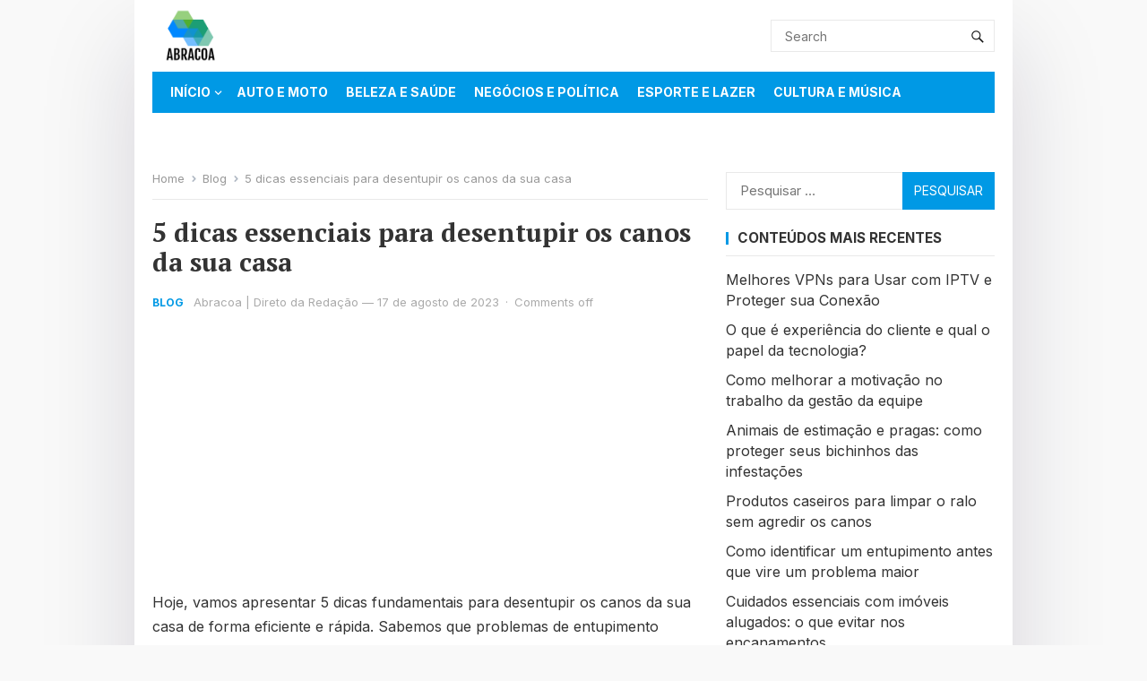

--- FILE ---
content_type: text/html; charset=utf-8
request_url: https://www.google.com/recaptcha/api2/aframe
body_size: 267
content:
<!DOCTYPE HTML><html><head><meta http-equiv="content-type" content="text/html; charset=UTF-8"></head><body><script nonce="TrjoGORFHqQHquYtSaob7A">/** Anti-fraud and anti-abuse applications only. See google.com/recaptcha */ try{var clients={'sodar':'https://pagead2.googlesyndication.com/pagead/sodar?'};window.addEventListener("message",function(a){try{if(a.source===window.parent){var b=JSON.parse(a.data);var c=clients[b['id']];if(c){var d=document.createElement('img');d.src=c+b['params']+'&rc='+(localStorage.getItem("rc::a")?sessionStorage.getItem("rc::b"):"");window.document.body.appendChild(d);sessionStorage.setItem("rc::e",parseInt(sessionStorage.getItem("rc::e")||0)+1);localStorage.setItem("rc::h",'1769518960679');}}}catch(b){}});window.parent.postMessage("_grecaptcha_ready", "*");}catch(b){}</script></body></html>